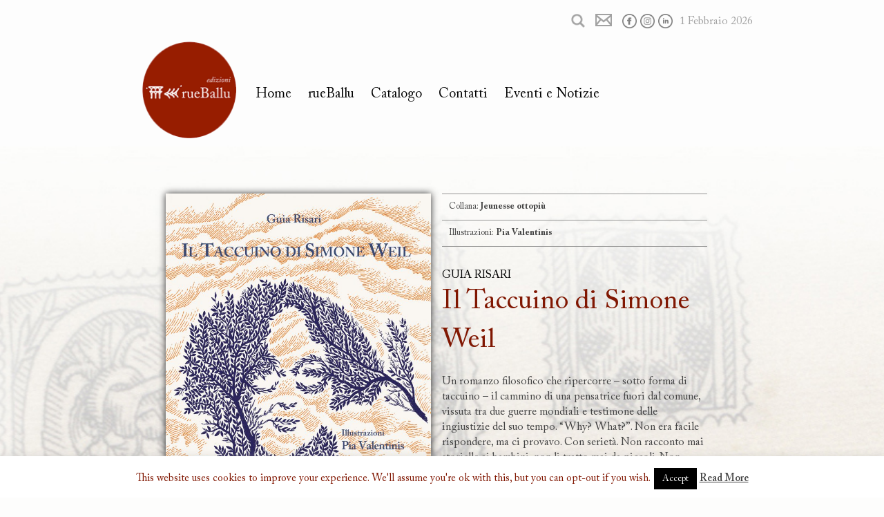

--- FILE ---
content_type: text/css
request_url: https://www.rueballu.it/wp-content/themes/VBTheme/fonts/stylesheet.css?ver=1.0
body_size: 2217
content:
/* This stylesheet generated by Transfonter (https://transfonter.org) on June 16, 2017 1:28 PM */

@font-face {
	font-family: 'Adobe Caslon Pro';
	src: url('ACaslonPro-Semibold.eot');
	src: local('Adobe Caslon Pro Semibold'), local('ACaslonPro-Semibold'),
		url('ACaslonPro-Semibold.eot?#iefix') format('embedded-opentype'),
		url('ACaslonPro-Semibold.woff') format('woff'),
		url('ACaslonPro-Semibold.ttf') format('truetype');
	font-weight: 600;
	font-style: normal;
}

@font-face {
	font-family: 'Adobe Caslon Pro';
	src: url('ACaslonPro-SemiboldItalic.eot');
	src: local('Adobe Caslon Pro Semibold Italic'), local('ACaslonPro-SemiboldItalic'),
		url('ACaslonPro-SemiboldItalic.eot?#iefix') format('embedded-opentype'),
		url('ACaslonPro-SemiboldItalic.woff') format('woff'),
		url('ACaslonPro-SemiboldItalic.ttf') format('truetype');
	font-weight: 600;
	font-style: italic;
}

@font-face {
	font-family: 'Adobe Caslon Pro';
	src: url('ACaslonPro-BoldItalic.eot');
	src: local('Adobe Caslon Pro Bold Italic'), local('ACaslonPro-BoldItalic'),
		url('ACaslonPro-BoldItalic.eot?#iefix') format('embedded-opentype'),
		url('ACaslonPro-BoldItalic.woff') format('woff'),
		url('ACaslonPro-BoldItalic.ttf') format('truetype');
	font-weight: bold;
	font-style: italic;
}

@font-face {
	font-family: 'Adobe Caslon Pro';
	src: url('ACaslonPro-Italic.eot');
	src: local('Adobe Caslon Pro Italic'), local('ACaslonPro-Italic'),
		url('ACaslonPro-Italic.eot?#iefix') format('embedded-opentype'),
		url('ACaslonPro-Italic.woff') format('woff'),
		url('ACaslonPro-Italic.ttf') format('truetype');
	font-weight: normal;
	font-style: italic;
}

@font-face {
	font-family: 'Adobe Caslon Pro';
	src: url('ACaslonPro-Regular.eot');
	src: local('Adobe Caslon Pro Regular'), local('ACaslonPro-Regular'),
		url('ACaslonPro-Regular.eot?#iefix') format('embedded-opentype'),
		url('ACaslonPro-Regular.woff') format('woff'),
		url('ACaslonPro-Regular.ttf') format('truetype');
	font-weight: normal;
	font-style: normal;
}

@font-face {
	font-family: 'Adobe Caslon Pro';
	src: url('ACaslonPro-Bold.eot');
	src: local('Adobe Caslon Pro Bold'), local('ACaslonPro-Bold'),
		url('ACaslonPro-Bold.eot?#iefix') format('embedded-opentype'),
		url('ACaslonPro-Bold.woff') format('woff'),
		url('ACaslonPro-Bold.ttf') format('truetype');
	font-weight: bold;
	font-style: normal;
}


--- FILE ---
content_type: text/css
request_url: https://www.rueballu.it/wp-content/themes/VBTheme/style.css?ver=1.0
body_size: 4203
content:
/*
	Theme Name: VB Theme
	Theme URI: http://www.vincenzobologna.com
	Description: Wordpress Theme | Vincenzo Bologna
	Version: 1.0
	Author: Vincenzo Bologna
	Author URI: http://www.vincenzobologna.com/
	Text Domain: VBT
*/

/*------------------------------------*\
    MAIN
\*------------------------------------*/

/* global box-sizing */
*,
*:after,
*:before {
	-moz-box-sizing:border-box;
	box-sizing:border-box;
	-webkit-font-smoothing:antialiased;
	font-smoothing:antialiased;
	text-rendering:optimizeLegibility;
}
/* html element 62.5% font-size for REM use */
html {
	font-size:62.5%;
}
body {
	/*font-family: 'Asar', serif;*/
	font:300 16px/1.4 'Adobe Caslon Pro', Helvetica, Arial, sans-serif;
	background-color: #fdfdfc;
	background-position: center bottom;
	background-repeat: no-repeat;
	background-size: cover;
	color: #444;
}
h1, h2, h3, h4, h5, .logo {
	font-family: 'Adobe Caslon Pro';	
	color: #801702;
}
/* clear */
.clear:before,
.clear:after {
    content:' ';
    display:table;
}

.clear:after {
    clear:both;
}
.clear {
    *zoom:1;
}
img {
	max-width:100%;
	vertical-align:bottom;
}
a {
	color:#444;
	text-decoration:none;
}
a:hover {
	color:#444;
}
a:focus {
	outline:0;
}
a:hover,
a:active {
	outline:0;
}
input:focus {
	outline:0;
	border:1px solid #04A4CC;
}

/* colore di accento: amaranto #801702 */



.panel-grid-cell {
	padding-right: 0px !important;
}
.panel-grid {
	margin-right: 0px !important;
}
h3.widget-title {
	font-size: 2em;
}
.widget_siteorigin-panels-postloop {
	display: flex;
	flex-flow: row;
}
.widget_siteorigin-panels-postloop article.corso {
	position: relative;
	width: 150px;
	height: auto;
	margin: 20px;
}
.widget_siteorigin-panels-postloop article.corso .date,
.widget_siteorigin-panels-postloop article.corso .author,
.widget_siteorigin-panels-postloop article.corso .comments,
.widget_siteorigin-panels-postloop article.corso p,
.widget_siteorigin-panels-postloop article.corso .post-edit-link {
	display: none;
}

/*------------------------------------*\
    STRUCTURE
\*------------------------------------*/

/* wrapper */
.wrapper {
	max-width:100%;
	width:100%;
	margin:0 auto;
	position:relative;
}
.in-wrap {
	position: relative;
	margin: 0 auto;
	width: 900px;
}
/* header */
.header {
	position: relative;
	height: auto;
	background-size: cover;
	width: 100%;
	background-position: center center;
	/*background-color: #fff;*/
}
/*#header-container {
	position: fixed;
	width: 100%;
	transition: .3s linear;
}*/
.scrolled #header-container {
	/*background: rgba(30,30,30,.2);*/
}

.social {
	position: absolute;
	top: 10px;
	right: 10px;
}
.social img.icon {
	position: relative;
	float: left;
	width: 30px;
	filter: invert(50%);
}
/* logo */
.logo {
	position: relative;
	float: left;
	width: auto;
	transition: .3s linear;
	/*height: 150px;*/
	margin: 10px;
	z-index: 2;
}
.logo img {
	transition: .3s linear;
	position: relative;
	margin: 0 auto;
	display: block;
}
/*.scrolled .logo img {
	transform: scale(.7);
}*/
.subtitle {
	position: relative;
	margin: 0 auto;
	text-align: center;
	color: #fff;
	font-size: 15px;
}
.scrolled .subtitle {
	/*display: none;*/
}
#frase {
	background: rgba(60,60,60,.3);
	position: absolute;
	bottom: 0px;
	width: 100vw;
	height: 100px;
	text-align: center;
}
.citazione {
	font-family: 'Tangerine';
	color: #fff;
	padding: 20px 100px;
	font-size: 2em;
	line-height: 1em;
}
.scrolled .frase {
	display: none;
}




/* ---------------- MENU ---------------- */

/* nav */
.nav {
	
}
/*.scrolled .nav {
	display: none;
}*/
.nav ul {
	/*border-top: 1px solid rgb(60,60,60);*/
	/*padding: 10px 0px 10px 0px;*/
	/*border-bottom: 1px solid rgb(60,60,60);*/
	list-style-type: none;
	text-align: left;
	padding: 70px 0px;
}
.nav ul li {
	display: inline-block;
	padding: 10px 10px;
	font-size: 20px;
	/*text-transform: uppercase;*/
}
.nav ul li a {
	/*color: #fff;*/
}
.nav ul li.current-menu-item a,
.nav ul li a:hover {
	border-bottom: 7px solid #801702;
	padding-bottom: 3px;
}
.collapser, .menu-responsive {
	display: none;
}



/* flex view */

.flex {
	display: flex;
}
.flex article {
	flex-basis: 100%; /* 70%*/
}

/* sidebar */
.sidebar {
	flex-basis: 30%;
	margin-top: 30px;
	padding-left: 20px;
}
/* footer */
.footer {
	
}
.footer .in-wrap {
	margin-top: 20px;
	border-top: 1px solid rgba(60,60,60,.3);

	display: flex;
	flex-wrap: nowrap;
}
.footer .destra {
	flex-basis: 50%;
	text-align: right;
	padding-top: 20px;
	padding-bottom: 20px;
}
.footer .sinistra {
	flex-basis: 50%;	
	padding-top: 20px;
	padding-bottom: 20px;
}


/* TOOLS BAR */

.tools {
	position: relative;
	margin: 20px 0px 0px 0px;
	display: flex;
	justify-content: flex-end;
}
.tools .date,
.tools .email,
.tools .search,
.tools .social  {
	position: relative;
	color: #a2a2a2;
	margin-left: 10px;
}
.tools .social {
	filter: invert(50%);
	top: auto;
	right: auto;
}
.tools .social img.icon {
	width: 21px;
	margin-left: 5px;
}
.tools .email img {
	vertical-align: top;
}
.tools .search {
	min-width: 60px;
}
.tools  .search input[type=search] {
    width: 50px;
    -webkit-transition: width 0.4s ease-in-out;
    transition: width 0.4s ease-in-out;
}
.tools .search input[type=search]:focus {
    width: 140px;
    background: transparent;
    border: 1px solid #fafafa;
}
.tools .search button {
	background: transparent;
	border: none;
	outline: none;
}

input[type="text"] {
  height: 25px;
  color: #a2a2a2;
  display: inline-block;
  font-weight: 100;
  border: none;
  outline: none;
  padding: 3px;
  padding-right: 50px;
  width: 0px;
  position: absolute;
  top: 0;
  right: 0;
  background: none;
  z-index: 3;
  transition: width .4s cubic-bezier(0.000, 0.795, 0.000, 1.000);
  cursor: pointer;
}

input[type="text"]:focus:hover {
  border-bottom: 1px solid #BBB;
}

input[type="text"]:focus {
  width: 180px;
  z-index: 1;
  border-bottom: 1px solid #BBB;
  cursor: text;
}
input[type="submit"] {
  height: 20px;
  width: 30px;
  display: inline-block;
  float: right;
  background: url(img/search.png) center center no-repeat;
  background-size: 20px 20px;
  text-indent: -10000px;
  border: none;
  position: absolute;
  top: 0;
  right: 0;
  z-index: 2;
  /*opacity: 0.4;*/
  cursor: pointer;
  transition: opacity .4s ease;
}

input[type="submit"]:hover {
  /*opacity: 0.8;*/
  z-index: 3;
}



/*------------------------------------*\
    PAGES
\*------------------------------------*/

/* --- HOME --- */

.box-page {
	position: relative;
	margin: 5px auto;
    /*padding: 10px 10px 0 10px;*/
	clear: both;
	box-sizing: border-box;
}
.box {
	padding: 0px;
	float:left;
	margin: 20px;
	box-shadow: 0px 0px 4px #cdcdcd;
	background-size: cover;
	overflow: hidden;
}
.grid-sizer {
 	width: 250px;
 	height: 0px;
}
.box {
	width: 250px; /*47.5%;*/
	height: 250px;
	background-color: rgba(240,240,240,.7);
}
.box.empty {
	height: 0px;
}
.box.sizer {
	margin: 0px;
}
.box--width2 {
	/*padding: 20px 15px;*/
	width: 97%;
	padding: 0px;
	margin: 0px;
	height: 0px;
	text-transform: uppercase;
	/*background: #fafafa;*/
	background: transparent;
	box-shadow: none;
}
.box .content {
	padding: 20px;
	text-transform: uppercase;
	color: #fff;
}
.corsi .box {
	width: 97%;
	height: auto;
	background-color: transparent;
	color: rgb(0,0,0);
	text-transform: none;
	padding: 0px;
}
.corsi .box .thumb {
	position: relative;
	float: left;
	height: 180px;
	width: 250px;
	margin-right: 15px;
	background-size: cover;
	background-repeat: no-repeat;
	background-position: center;
}
.corsi .box h2 {
	color: rgb(0,0,0);
}
.corsi .box .content {
	position: relative;
	color: rgb(0,0,0);
}



#welcome-message,
#appuntamento-gratuito {
	font-size: 1.3em;
}


.sow-contact-form em {
	font-style: normal;
}
.sow-form-field .sow-text-field {
	position: relative;
}
.sow-submit:disabled {
	display: none !important;
}

/*------------------------------------*\
    IMAGES
\*------------------------------------*/



/*------------------------------------*\
	TYPOGRAPHY
\*------------------------------------*/

/*@font-face {
	font-family:'Font-Name';
	src:url('fonts/font-name.eot');
	src:url('fonts/font-name.eot?#iefix') format('embedded-opentype'),
		url('fonts/font-name.woff') format('woff'),
		url('fonts/font-name.ttf') format('truetype'),
		url('fonts/font-name.svg#font-name') format('svg');
    font-weight:normal;
    font-style:normal;
}*/


.two-columns {
	column-count: 2;
	column-gap: 50px;
}


/*------------------------------------*\
    SHOP TOOLS
\*------------------------------------*/

.shop_tools {
	position: relative;
	background-color: #fff;
	padding: 15px;
	display: flex;
	justify-content: space-between;
	margin-top: 5px;
	margin-bottom: 20px;
}
.shop_tools .label {
	position: relative;
	text-transform: uppercase;
}
.shop_tools .label img {
	height: 25px;
}
.shop_tools .links {
	position: relative;
	display: flex;
}
.shop_tools .link {
	padding: 0px 5px 0px 0px;
	margin-left: 5px;
	border-right: 0px solid rgba(180,180,180,.4);
	border-radius: 40px;
	background-color: #801702;
	height: 25px;
	width: 25px;
	position: relative;
	background-position: center center;
	background-size: 18px;
	background-repeat: no-repeat;
}
.shop_tools .link img {
	position: relative;
	display: block;
	margin: 0 auto;
}
.shop_tools .link:last-child {
	border-right: none;
}





/*------------------------------------*\
    SEARCH RESULTS
\*------------------------------------*/
article .box {
	background: #fff;
	position: relative;
	width: 100%;
	height: auto;
	/*width: 220px;
	height: 200px;*/
	border: 10px solid #f2f2f2;
	box-shadow: none;
	padding: 10px;
	box-sizing: border-box;
	color: #000;
	margin: 15px;
	
	line-height: 1em;
}
article .box .date {
	margin-bottom: 20px;
	/*font-style: italic;*/
	text-transform: none;
}
article .box h2{
	font-weight: bold;
	margin-bottom: 10px;
	text-transform: uppercase;
}




/*------------------------------------*\
    SINGLE - PUBBLICAZIONE
\*------------------------------------*/

.single-pubblicazione .flex article {
	display: flex;
	justify-content: space-between;
	padding: 50px;
}
.flex article .left-column,
.flex article .right-column {
	flex-basis: 48%;
}
.flex article .left-column .cover {
	box-shadow: 0px 0px 10px rgba(0,0,0,.8);
	margin: 0px 0px 10px 0px;
	position: relative;
	margin-bottom: 30px;
}
.flex article .left-column .author,
.flex article .left-column .illustrator {
	position: relative;
	border: 5px solid #fff;
	background-color: #f0f0ef;
	padding: 30px;
	margin-bottom: 10px;
}
.flex article .left-column .author h4,
.flex article .left-column .illustrator h4 {
	text-transform: uppercase;
	font-size: 0.7em;
}
.flex article .left-column .author h3,
.flex article .left-column .illustrator h3 {
	/*font-style: italic;*/
	font-size: 1.5em;
	/*margin-bottom: 20px;*/
}
.flex article .right-column .meta {
	border-top: 1px solid #959594;
	padding: 10px 10px;
	font-size: 0.8em;
	display: flex;
	justify-content: space-between;
}
.flex article .right-column .meta-2 {
	border-bottom: 1px solid #959594;
}
.flex article .right-column .meta em {
	font-weight: bold;
	text-decoration: none;
	font-style: normal;
}
.flex article .right-column .content {
	padding-top: 30px;
}
.flex article .right-column .author {
	font-size: 1.0em;
	font-weight: normal;
	text-transform: uppercase;
	color: #000;
}
.flex article .right-column .title {
	font-size: 2.5em;
	/*font-style: italic;*/
	margin-bottom: 20px;
	font-weight: normal;
	color: #801702;
}


/*------------------------------------*\
    MISC
\*------------------------------------*/

::selection {
	/*background:#801702;*/
	color:#801702;
	text-shadow:none;
}
::-webkit-selection {
	/*background:#801702;*/
	color:#801702;
	text-shadow:none;
}
::-moz-selection {
	/*background:#801702;*/
	color:#801702;
	text-shadow:none;
}

/*------------------------------------*\
    WORDPRESS CORE
\*------------------------------------*/

.alignnone {
	margin:5px 20px 20px 0;
}
.aligncenter,
div.aligncenter {
	display:block;
	margin:5px auto 5px auto;
}
.alignright {
	float:right;
	margin:5px 0 20px 20px;
}
.alignleft {
	float:left;
	margin:5px 20px 20px 0;
}
a img.alignright {
	float:right;
	margin:5px 0 20px 20px;
}
a img.alignnone {
	margin:5px 20px 20px 0;
}
a img.alignleft {
	float:left;
	margin:5px 20px 20px 0;
}
a img.aligncenter {
	display:block;
	margin-left:auto;
	margin-right:auto;
}
.wp-caption {
	background:#FFF;
	border:1px solid #F0F0F0;
	max-width:96%;
	padding:5px 3px 10px;
	text-align:center;
}
.wp-caption.alignnone {
	margin:5px 20px 20px 0;
}
.wp-caption.alignleft {
	margin:5px 20px 20px 0;
}
.wp-caption.alignright {
	margin:5px 0 20px 20px;
}
.wp-caption img {
	border:0 none;
	height:auto;
	margin:0;
	max-width:98.5%;
	padding:0;
	width:auto;
}
.wp-caption .wp-caption-text,
.gallery-caption {
	font-size:11px;
	line-height:17px;
	margin:0;
	padding:0 4px 5px;
}
.sticky {

}
.bypostauthor {

}





/*------------------------------------*\
    RESPONSIVE
\*------------------------------------*/

@media only screen and (min-width:320px) {
	.in-wrap {
		width: 100vw;
	}
}
@media only screen and (min-width:480px) {

}
@media only screen and (min-width:768px) {

}
@media only screen and (min-width:1024px) {
	.in-wrap {
		width: 900px;
	}
	
}
@media only screen and (min-width:1140px) {

}
@media only screen and (min-width:1280px) {
	
}
@media only screen and (-webkit-min-device-pixel-ratio:1.5),
	   only screen and (min-resolution:144dpi) {

}
@media only screen and (max-width: 1024px) {
	.nav, .social {
		display: none;
	}
	.logo img {
		transform: scale(.7);
	}
	.header-overlay, .header {
		/*height: 300px;*/
	}
	.menu-responsive .social {
		display: block;
		position: relative;
		top: auto;
		right: auto;
		padding-left: 20px;
	}
	.collapser {
		display: block;
		width: 30px;
		height: 30px;
		background: url(img/collapser.png) no-repeat center center;
		background-size: 25px 25px;
		position: absolute;
		top: 70px;
		right: 20px;
		cursor: pointer;
	}
	.menu-responsive {
		position: fixed;
		top: 150px;
		left: 0px;
		width: 100%;
		height: auto;
		background: rgba(255,255,255,.9);
		z-index: 1000;
	}
	.menu-responsive ul {
		list-style-type: none;
		padding-left: 20px;
	}
	.menu-responsive ul li {
		padding-bottom: 10px;
		text-align: center;
	}
	.menu-responsive a {
		color: #000;
	}
	.citazione {
		padding: 10px 10px;
		font-size: 1.4em;
	}

	.box {
		margin-left: 5vw;
		margin-right: 5vw;
	}
	.corsi .box  {
		width: 90vw;
	}
	.corsi .box .thumb {
		width: 100%;
		height: 150px;
		margin-bottom: 20px;
	}

	.flex article {
		flex-basis: 100vw;
		/*margin: 5vw;*/
	}
	.home .flex article {
		flex-basis: auto;
		margin: 0;
	}
	.home .panel-grid {
		/*margin-left: -15px !important;
		margin-right: -15px !important;*/
	}
	/*.home .left-box {
		padding-left: 40px;
	}
	.home .right-box {
		width: 30%;
		margin-right: 10%;
	}*/
	.home .sow-features-list {
		margin: 0px;
	}
	.home .panel-grid-cell .widget-title {
		padding-left: 40px;
	}
	.home .so-widget-sow-features-default-a95a2f4ac5fe .sow-features-list .sow-features-feature .textwidget > h5 {
		font-size: 1.0em;
	}
	.home .banner-corsi h2 {
		padding-left: 40px;
	}
	.su-button {
		margin: 5px 5px 5px 0px;
	}

	.footer .sinistra {
		padding-left: 20px;
	}
	.footer .destra {
		padding-right: 20px;
	}

	#welcome-message {
		width: 90vw;
		padding-left: 5vw;
		padding-right: 5vw;
	}
	.tools {
		margin-right: 20px;
	}
	.two-columns {
		column-count: 1;
		column-gap: 0px;
	}


	.single-pubblicazione .flex article {
		display: block;
	}
	.single-pubblicazione .flex article .left-column,
	.single-pubblicazione .flex article .right-column {
		flex-basis: 98%;
		margin: 2%;
	}
}



/*------------------------------------*\
    PRINT
\*------------------------------------*/

@media print {
	* {
		background:transparent !important;
		color:#000 !important;
		box-shadow:none !important;
		text-shadow:none !important;
	}
	a,
	a:visited {
		text-decoration:underline;
	}
	a[href]:after {
		content:" (" attr(href) ")";
	}
	abbr[title]:after {
		content:" (" attr(title) ")";
	}
	.ir a:after,
	a[href^="javascript:"]:after,
	a[href^="#"]:after {
		content:"";
	}
	pre,blockquote {
		border:1px solid #999;
		page-break-inside:avoid;
	}
	thead {
		display:table-header-group;
	}
	tr,img {
		page-break-inside:avoid;
	}
	img {
		max-width:100% !important;
	}
	@page {
		margin:0.5cm;
	}
	p,
	h2,
	h3 {
		orphans:3;
		widows:3;
	}
	h2,
	h3 {
		page-break-after:avoid;
	}
}
.subtitle {
    display: hiden;
    display: none;
}

--- FILE ---
content_type: text/css
request_url: https://www.rueballu.it/wp-content/themes/VBTheme/css/dropdown.style.css?ver=1.0
body_size: 1919
content:

/* GLOBALS */

*,
*:after,
*:before {
    -webkit-box-sizing: border-box;
    -moz-box-sizing: border-box;
    box-sizing: border-box;
    padding: 0;
    margin: 0;
}

::selection {
    background: transparent; 
}

::-moz-selection {
    background: transparent; 
}

.wrapper-demo {
    margin: 60px 0 0 0;
    *zoom: 1;
    font-weight: 400;
}

.wrapper-demo:after {
    clear: both;
    content: "";
    display: table;
}

/* DEMO 1 */

.wrapper-dropdown-1 {
    /* Size and position */
    position: relative; /* Enable absolute positionning for children and pseudo elements */
    width: 200px;
    padding: 10px;
    margin: 0 auto;

    /* Styles */
    background: #9bc7de;
    color: #fff;
    outline: none;
    cursor: pointer;

    /* Font settings */
    font-weight: bold;
}

.wrapper-dropdown-1:after {
    content: "";
    width: 0;
    height: 0;
    position: absolute;
    right: 16px;
    top: 50%;
    margin-top: -6px;
    border-width: 6px 0 6px 6px;
    border-style: solid;
    border-color: transparent #fff;    
}

.wrapper-dropdown-1 .dropdown {
    /* Size & position */
    position: absolute;
    top: 100%;
    left: 0;
    right: 0;

    /* Styles */
    background: #fff;
    list-style: none;
    font-weight: normal; /* Cancels previous font-weight: bold; */

    /* Hiding */
    opacity: 0;
    pointer-events: none;
}

.wrapper-dropdown-1 .dropdown li a {
    display: block;
    text-decoration: none;
    color: #9e9e9e;
    padding: 10px 20px;
}

/* Hover state */
.wrapper-dropdown-1 .dropdown li:hover a {
    background: #f3f8f8;
}

/* Active state */
.wrapper-dropdown-1.active .dropdown {
    opacity: 1;
    pointer-events: auto;
}

.wrapper-dropdown-1.active:after {
    border-color: #9bc7de transparent;
    border-width: 6px 6px 0 6px ;
    margin-top: -3px;
}

.wrapper-dropdown-1.active {
  background: #9bc7de;
  background: -moz-linear-gradient(left,  #9bc7de 0%, #9bc7de 78%, #ffffff 78%, #ffffff 100%);
  background: -webkit-gradient(linear, left top, right top, color-stop(0%,#9bc7de), color-stop(78%,#9bc7de), color-stop(78%,#ffffff), color-stop(100%,#ffffff));
  background: -webkit-linear-gradient(left,  #9bc7de 0%,#9bc7de 78%,#ffffff 78%,#ffffff 100%);
  background: -o-linear-gradient(left,  #9bc7de 0%,#9bc7de 78%,#ffffff 78%,#ffffff 100%);
  background: -ms-linear-gradient(left,  #9bc7de 0%,#9bc7de 78%,#ffffff 78%,#ffffff 100%);
  background: linear-gradient(to right,  #9bc7de 0%,#9bc7de 78%,#ffffff 78%,#ffffff 100%);
  filter: progid:DXImageTransform.Microsoft.gradient( startColorstr='#9bc7de', endColorstr='#ffffff',GradientType=1 );
}

/* No CSS3 support */

.no-opacity       .wrapper-dropdown-1 .dropdown,
.no-pointerevents .wrapper-dropdown-1 .dropdown {
    display: none;
    opacity: 1; /* If opacity support but no pointer-events support */
    pointer-events: auto; /* If pointer-events support but no pointer-events support */
}

.no-opacity       .wrapper-dropdown-1.active .dropdown,
.no-pointerevents .wrapper-dropdown-1.active .dropdown {
    display: block;
}

/* DEMO 2 */

.wrapper-dropdown-2 {
    /* Size and position */
    position: relative; /* Enable absolute positionning for children and pseudo elements */
    width: 200px;
    margin: 0 auto;
    padding: 10px 15px;

    /* Styles */
    background: #fff;
    border-left: 5px solid grey;
    cursor: pointer;
    outline: none;
}

.wrapper-dropdown-2:after {
    content: "";
    width: 0;
    height: 0;
    position: absolute;
    right: 16px;
    top: 50%;
    margin-top: -3px;
    border-width: 6px 6px 0 6px;
    border-style: solid;
    border-color: grey transparent;
}

.wrapper-dropdown-2 .dropdown {
  /* Size & position */
    position: absolute;
    top: 100%;
    left: -5px;
    right: 0px;

    /* Styles */
    background: white;
    -webkit-transition: all 0.3s ease-out;
    -moz-transition: all 0.3s ease-out;
    -ms-transition: all 0.3s ease-out;
    -o-transition: all 0.3s ease-out;
    transition: all 0.3s ease-out;
    list-style: none;

    /* Hiding */
    opacity: 0;
    pointer-events: none;
}

.wrapper-dropdown-2 .dropdown li a {
    display: block;
    text-decoration: none;
    color: #333;
    border-left: 5px solid;
    padding: 10px;
    -webkit-transition: all 0.3s ease-out;
    -moz-transition: all 0.3s ease-out;
    -ms-transition: all 0.3s ease-out;
    -o-transition: all 0.3s ease-out;
    transition: all 0.3s ease-out;
}

.wrapper-dropdown-2 .dropdown li:nth-child(1) a { 
    border-left-color: #00ACED;
}

.wrapper-dropdown-2 .dropdown li:nth-child(2) a {
    border-left-color: #4183C4;
}

.wrapper-dropdown-2 .dropdown li:nth-child(3) a {
    border-left-color: #3B5998;
}

.wrapper-dropdown-2 .dropdown li i {
    margin-right: 5px;
    color: inherit;
    vertical-align: middle;
}

/* Hover state */

.wrapper-dropdown-2 .dropdown li:hover a {
    color: grey;
}

/* Active state */

.wrapper-dropdown-2.active:after {
    border-width: 0 6px 6px 6px;
}

.wrapper-dropdown-2.active .dropdown {
    opacity: 1;
    pointer-events: auto;
}

/* No CSS3 support */

.no-opacity       .wrapper-dropdown-2 .dropdown,
.no-pointerevents .wrapper-dropdown-2 .dropdown {
    display: none;
    opacity: 1; /* If opacity support but no pointer-events support */
    pointer-events: auto; /* If pointer-events support but no pointer-events support */
}

.no-opacity       .wrapper-dropdown-2.active .dropdown,
.no-pointerevents .wrapper-dropdown-2.active .dropdown {
    display: block;
}

/* DEMO 3 */

.wrapper-dropdown-3 {
    /* Size and position */
    position: relative;
    width: 200px;
    margin: 0 auto;
    padding: 10px;

    /* Styles */
    background: #fff;
    border-radius: 7px;
    border: 1px solid rgba(0,0,0,0.15);
    box-shadow: 0 1px 1px rgba(50,50,50,0.1);
    cursor: pointer;
    outline: none;

    /* Font settings */
    font-weight: bold;
    color: #8AA8BD;
}

.wrapper-dropdown-3:after {
    content: "";
    width: 0;
    height: 0;
    position: absolute;
    right: 15px;
    top: 50%;
    margin-top: -3px;
    border-width: 6px 6px 0 6px;
    border-style: solid;
    border-color: #8aa8bd transparent;
}

.wrapper-dropdown-3 .dropdown {
  /* Size & position */
    position: absolute;
    top: 140%;
    left: 0;
    right: 0;

    /* Styles */
    background: white;
    border-radius: inherit;
    border: 1px solid rgba(0,0,0,0.17);
    box-shadow: 0 0 5px rgba(0,0,0,0.1);
    font-weight: normal;
    -webkit-transition: all 0.5s ease-in;
    -moz-transition: all 0.5s ease-in;
    -ms-transition: all 0.5s ease-in;
    -o-transition: all 0.5s ease-in;
    transition: all 0.5s ease-in;
    list-style: none;

    /* Hiding */
    opacity: 0;
    pointer-events: none;
}

.wrapper-dropdown-3 .dropdown:after {
    content: "";
    width: 0;
    height: 0;
    position: absolute;
    bottom: 100%;
    right: 15px;
    border-width: 0 6px 6px 6px;
    border-style: solid;
    border-color: #fff transparent;    
}

.wrapper-dropdown-3 .dropdown:before {
    content: "";
    width: 0;
    height: 0;
    position: absolute;
    bottom: 100%;
    right: 13px;
    border-width: 0 8px 8px 8px;
    border-style: solid;
    border-color: rgba(0,0,0,0.1) transparent;    
}

.wrapper-dropdown-3 .dropdown li a {
    display: block;
    padding: 10px;
    text-decoration: none;
    color: #8aa8bd;
    border-bottom: 1px solid #e6e8ea;
    box-shadow: inset 0 1px 0 rgba(255,255,255,1);
    -webkit-transition: all 0.3s ease-out;
    -moz-transition: all 0.3s ease-out;
    -ms-transition: all 0.3s ease-out;
    -o-transition: all 0.3s ease-out;
    transition: all 0.3s ease-out;
}

.wrapper-dropdown-3 .dropdown li i {
    float: right;
    color: inherit;
}

.wrapper-dropdown-3 .dropdown li:first-of-type a {
    border-radius: 7px 7px 0 0;
}

.wrapper-dropdown-3 .dropdown li:last-of-type a {
    border: none;
    border-radius: 0 0 7px 7px;
}

/* Hover state */

.wrapper-dropdown-3 .dropdown li:hover a {
    background: #f3f8f8;
}

/* Active state */

.wrapper-dropdown-3.active .dropdown {
    opacity: 1;
    pointer-events: auto;
}

/* No CSS3 support */

.no-opacity       .wrapper-dropdown-3 .dropdown,
.no-pointerevents .wrapper-dropdown-3 .dropdown {
    display: none;
    opacity: 1; /* If opacity support but no pointer-events support */
    pointer-events: auto; /* If pointer-events support but no pointer-events support */
}

.no-opacity       .wrapper-dropdown-3.active .dropdown,
.no-pointerevents .wrapper-dropdown-3.active .dropdown {
    display: block;
}


/* DEMO 4 */

.wrapper-dropdown-4 {
    /* Size and position */
    position: relative;
    width: 270px;
    margin: 0 auto;
    padding: 10px 10px 10px 30px;

    /* Styles */
    background: #fff;
    border: 1px solid silver;
    cursor: pointer;
    outline: none;
}

.wrapper-dropdown-4:after {
    content: "";
    width: 0;
    height: 0;
    position: absolute;
    right: 10px;
    top: 50%;
    margin-top: -3px;
    border-width: 6px 6px 0 6px;
    border-style: solid;
    border-color: #ffaa9f transparent;
}

.wrapper-dropdown-4 .dropdown {
    /* Size & position */
    position: absolute;
    top: 100%;
    margin-top: 1px;
    left: -1px;
    right: -1px;

    /* Styles */
    background: white;
    border: inherit;
    border-top: none;
    list-style: none;
    -webkit-transition: all 0.3s ease-out;
    -moz-transition: all 0.3s ease-out;
    -ms-transition: all 0.3s ease-out;
    -o-transition: all 0.3s ease-out;
    transition: all 0.3s ease-out;
  
    /* Hiding */
    opacity: 0;
    pointer-events: none;
}

/* Red lines: the pseudo-elements way */
.wrapper-dropdown-4 .dropdown:before,
.wrapper-dropdown-4:before {
    content: "";
    width: 4px;
    height: 100%;
    position: absolute;
    top: 0;
    left: 15px;
    border: 1px solid #ffaa9f;
    border-top: none;
    border-bottom: none;
    z-index: 2;
}

/* Red lines: the gradients way */

/*
.wrapper-dropdown-4 .dropdown,
.wrapper-dropdown-4 {
  background: linear-gradient(left, white 5%, #ffaa9f 5%, #ffaa9f 5.3%, white 5.3%, white 6.5%, #ffaa9f 6.5%, #ffaa9f 6.8%, white 6.8%);
}

.wrapper-dropdown-4 .dropdown li:hover label {
  background: linear-gradient(left, #f0F0F0 5%, #ffaa9f 5%, #ffaa9f 5.3%, #f0F0F0 5.3%, #f0F0F0 6.5%, #ffaa9f 6.5%, #ffaa9f 6.8%, #f0F0F0 6.8%);
}
*/

.wrapper-dropdown-4 .dropdown li {
    position: relative; /* Enable absolute positioning for checkboxes */
}

.wrapper-dropdown-4 .dropdown li label {
    display: block;
    padding: 10px 10px 10px 30px; /* Same padding as the button */
    border-bottom: 1px dotted #1ccfcf;
    -webkit-transition: all 0.3s ease-out;
    -moz-transition: all 0.3s ease-out;
    -ms-transition: all 0.3s ease-out;
    -o-transition: all 0.3s ease-out;
    transition: all 0.3s ease-out;
}

.wrapper-dropdown-4 .dropdown li:last-of-type label {
    border: none;
}

.wrapper-dropdown-4 .dropdown li input /* Checkboxes */ {
    position: absolute;
    display: block;
    right: 10px;
    top: 50%;
    margin-top: -8px;
}

/* Hover state */

.wrapper-dropdown-4 .dropdown li:hover label {
    background: #f0f0f0;
}

/* Checked state */

.wrapper-dropdown-4 .dropdown li input:checked ~ label {
    color: grey;
    text-decoration: line-through;
}

/* Active state */

.wrapper-dropdown-4.active:after {
    border-width: 0 6px 6px 6px;
}

.wrapper-dropdown-4.active .dropdown {
    opacity: 1;
    pointer-events: auto;
}

/* No CSS3 support */

.no-opacity       wrapper-dropdown-4 .dropdown,
.no-pointerevents .wrapper-dropdown-4 .dropdown {
    display: none;
    opacity: 1; /* If opacity support but no pointer-events support */
    pointer-events: auto; /* If pointer-events support but no pointer-events support */
}

.no-opacity       .wrapper-dropdown-4.active .dropdown,
.no-pointerevents .wrapper-dropdown-4.active .dropdown {
    display: block;
}

/* DEMO 5 */

.wrapper-dropdown-5 {
    /* Size & position */
    position: relative;
    width: 200px;
    margin: 0 auto;
    padding: 12px 15px;

    /* Styles */
    background: #fff;
    border-radius: 5px;
    box-shadow: 0 1px 0 rgba(0,0,0,0.2);
    cursor: pointer;
    outline: none;
    -webkit-transition: all 0.3s ease-out;
    -moz-transition: all 0.3s ease-out;
    -ms-transition: all 0.3s ease-out;
    -o-transition: all 0.3s ease-out;
    transition: all 0.3s ease-out;
}

.wrapper-dropdown-5:after { /* Little arrow */
    content: "";
    width: 0;
    height: 0;
    position: absolute;
    top: 50%;
    right: 15px;
    margin-top: -3px;
    border-width: 6px 6px 0 6px;
    border-style: solid;
    border-color: #4cbeff transparent;
}

.wrapper-dropdown-5 .dropdown {
    /* Size & position */
    position: absolute;
    top: 100%;
    left: 0;
    right: 0;

    /* Styles */
    background: #fff;
    border-radius: 0 0 5px 5px;
    border: 1px solid rgba(0,0,0,0.2);
    border-top: none;
    border-bottom: none;
    list-style: none;
    -webkit-transition: all 0.3s ease-out;
    -moz-transition: all 0.3s ease-out;
    -ms-transition: all 0.3s ease-out;
    -o-transition: all 0.3s ease-out;
    transition: all 0.3s ease-out;

    /* Hiding */
    max-height: 0;
    overflow: hidden;
}

.wrapper-dropdown-5 .dropdown li {
    padding: 0 10px ;
}

.wrapper-dropdown-5 .dropdown li a {
    display: block;
    text-decoration: none;
    color: #333;
    padding: 10px 0;
    transition: all 0.3s ease-out;
    border-bottom: 1px solid #e6e8ea;
}

.wrapper-dropdown-5 .dropdown li:last-of-type a {
    border: none;
}

.wrapper-dropdown-5 .dropdown li i {
    margin-right: 5px;
    color: inherit;
    vertical-align: middle;
}

/* Hover state */

.wrapper-dropdown-5 .dropdown li:hover a {
    color: #57a9d9;
}

/* Active state */

.wrapper-dropdown-5.active {
    border-radius: 5px 5px 0 0;
    background: #4cbeff;
    box-shadow: none;
    border-bottom: none;
    color: white;
}

.wrapper-dropdown-5.active:after {
    border-color: #82d1ff transparent;
}

.wrapper-dropdown-5.active .dropdown {
    border-bottom: 1px solid rgba(0,0,0,0.2);
    max-height: 400px;
}

/* No CSS3 support: none */


--- FILE ---
content_type: application/javascript
request_url: https://www.rueballu.it/wp-content/themes/VBTheme/js/lib/modernizr.dropdown.min.js?ver=1
body_size: 3748
content:
!function(a){if("object"==typeof exports&&"undefined"!=typeof module)module.exports=a();else if("function"==typeof define&&define.amd)define([],a);else{var b;b="undefined"!=typeof window?window:"undefined"!=typeof global?global:"undefined"!=typeof self?self:this,b.flexibility=a()}}(function(){return function a(b,c,d){function e(g,h){if(!c[g]){if(!b[g]){var i="function"==typeof require&&require;if(!h&&i)return i(g,!0);if(f)return f(g,!0);var j=new Error("Cannot find module '"+g+"'");throw j.code="MODULE_NOT_FOUND",j}var k=c[g]={exports:{}};b[g][0].call(k.exports,function(a){var c=b[g][1][a];return e(c?c:a)},k,k.exports,a,b,c,d)}return c[g].exports}for(var f="function"==typeof require&&require,g=0;g<d.length;g++)e(d[g]);return e}({1:[function(a,b,c){b.exports=function(a){var b,c,d,e=-1;if(a.lines.length>1&&"flex-start"===a.style.alignContent)for(b=0;d=a.lines[++e];)d.crossStart=b,b+=d.cross;else if(a.lines.length>1&&"flex-end"===a.style.alignContent)for(b=a.flexStyle.crossSpace;d=a.lines[++e];)d.crossStart=b,b+=d.cross;else if(a.lines.length>1&&"center"===a.style.alignContent)for(b=a.flexStyle.crossSpace/2;d=a.lines[++e];)d.crossStart=b,b+=d.cross;else if(a.lines.length>1&&"space-between"===a.style.alignContent)for(c=a.flexStyle.crossSpace/(a.lines.length-1),b=0;d=a.lines[++e];)d.crossStart=b,b+=d.cross+c;else if(a.lines.length>1&&"space-around"===a.style.alignContent)for(c=2*a.flexStyle.crossSpace/(2*a.lines.length),b=c/2;d=a.lines[++e];)d.crossStart=b,b+=d.cross+c;else for(c=a.flexStyle.crossSpace/a.lines.length,b=a.flexStyle.crossInnerBefore;d=a.lines[++e];)d.crossStart=b,d.cross+=c,b+=d.cross}},{}],2:[function(a,b,c){b.exports=function(a){for(var b,c=-1;line=a.lines[++c];)for(b=-1;child=line.children[++b];){var d=child.style.alignSelf;"auto"===d&&(d=a.style.alignItems),"flex-start"===d?child.flexStyle.crossStart=line.crossStart:"flex-end"===d?child.flexStyle.crossStart=line.crossStart+line.cross-child.flexStyle.crossOuter:"center"===d?child.flexStyle.crossStart=line.crossStart+(line.cross-child.flexStyle.crossOuter)/2:(child.flexStyle.crossStart=line.crossStart,child.flexStyle.crossOuter=line.cross,child.flexStyle.cross=child.flexStyle.crossOuter-child.flexStyle.crossBefore-child.flexStyle.crossAfter)}}},{}],3:[function(a,b,c){b.exports=function a(b,a){var c="row"===a||"row-reverse"===a,d=b.mainAxis;if(d){var e=c&&"inline"===d||!c&&"block"===d;e||(b.flexStyle={main:b.flexStyle.cross,cross:b.flexStyle.main,mainOffset:b.flexStyle.crossOffset,crossOffset:b.flexStyle.mainOffset,mainBefore:b.flexStyle.crossBefore,mainAfter:b.flexStyle.crossAfter,crossBefore:b.flexStyle.mainBefore,crossAfter:b.flexStyle.mainAfter,mainInnerBefore:b.flexStyle.crossInnerBefore,mainInnerAfter:b.flexStyle.crossInnerAfter,crossInnerBefore:b.flexStyle.mainInnerBefore,crossInnerAfter:b.flexStyle.mainInnerAfter,mainBorderBefore:b.flexStyle.crossBorderBefore,mainBorderAfter:b.flexStyle.crossBorderAfter,crossBorderBefore:b.flexStyle.mainBorderBefore,crossBorderAfter:b.flexStyle.mainBorderAfter})}else c?b.flexStyle={main:b.style.width,cross:b.style.height,mainOffset:b.style.offsetWidth,crossOffset:b.style.offsetHeight,mainBefore:b.style.marginLeft,mainAfter:b.style.marginRight,crossBefore:b.style.marginTop,crossAfter:b.style.marginBottom,mainInnerBefore:b.style.paddingLeft,mainInnerAfter:b.style.paddingRight,crossInnerBefore:b.style.paddingTop,crossInnerAfter:b.style.paddingBottom,mainBorderBefore:b.style.borderLeftWidth,mainBorderAfter:b.style.borderRightWidth,crossBorderBefore:b.style.borderTopWidth,crossBorderAfter:b.style.borderBottomWidth}:b.flexStyle={main:b.style.height,cross:b.style.width,mainOffset:b.style.offsetHeight,crossOffset:b.style.offsetWidth,mainBefore:b.style.marginTop,mainAfter:b.style.marginBottom,crossBefore:b.style.marginLeft,crossAfter:b.style.marginRight,mainInnerBefore:b.style.paddingTop,mainInnerAfter:b.style.paddingBottom,crossInnerBefore:b.style.paddingLeft,crossInnerAfter:b.style.paddingRight,mainBorderBefore:b.style.borderTopWidth,mainBorderAfter:b.style.borderBottomWidth,crossBorderBefore:b.style.borderLeftWidth,crossBorderAfter:b.style.borderRightWidth},"content-box"===b.style.boxSizing&&("number"==typeof b.flexStyle.main&&(b.flexStyle.main+=b.flexStyle.mainInnerBefore+b.flexStyle.mainInnerAfter+b.flexStyle.mainBorderBefore+b.flexStyle.mainBorderAfter),"number"==typeof b.flexStyle.cross&&(b.flexStyle.cross+=b.flexStyle.crossInnerBefore+b.flexStyle.crossInnerAfter+b.flexStyle.crossBorderBefore+b.flexStyle.crossBorderAfter));b.mainAxis=c?"inline":"block",b.crossAxis=c?"block":"inline","number"==typeof b.style.flexBasis&&(b.flexStyle.main=b.style.flexBasis+b.flexStyle.mainInnerBefore+b.flexStyle.mainInnerAfter+b.flexStyle.mainBorderBefore+b.flexStyle.mainBorderAfter),b.flexStyle.mainOuter=b.flexStyle.main,b.flexStyle.crossOuter=b.flexStyle.cross,"auto"===b.flexStyle.mainOuter&&(b.flexStyle.mainOuter=b.flexStyle.mainOffset),"auto"===b.flexStyle.crossOuter&&(b.flexStyle.crossOuter=b.flexStyle.crossOffset),"number"==typeof b.flexStyle.mainBefore&&(b.flexStyle.mainOuter+=b.flexStyle.mainBefore),"number"==typeof b.flexStyle.mainAfter&&(b.flexStyle.mainOuter+=b.flexStyle.mainAfter),"number"==typeof b.flexStyle.crossBefore&&(b.flexStyle.crossOuter+=b.flexStyle.crossBefore),"number"==typeof b.flexStyle.crossAfter&&(b.flexStyle.crossOuter+=b.flexStyle.crossAfter)}},{}],4:[function(a,b,c){var d=a("../reduce");b.exports=function(a){if(a.mainSpace>0){var b=d(a.children,function(a,b){return a+parseFloat(b.style.flexGrow)},0);b>0&&(a.main=d(a.children,function(c,d){return"auto"===d.flexStyle.main?d.flexStyle.main=d.flexStyle.mainOffset+parseFloat(d.style.flexGrow)/b*a.mainSpace:d.flexStyle.main+=parseFloat(d.style.flexGrow)/b*a.mainSpace,d.flexStyle.mainOuter=d.flexStyle.main+d.flexStyle.mainBefore+d.flexStyle.mainAfter,c+d.flexStyle.mainOuter},0),a.mainSpace=0)}}},{"../reduce":12}],5:[function(a,b,c){var d=a("../reduce");b.exports=function(a){if(a.mainSpace<0){var b=d(a.children,function(a,b){return a+parseFloat(b.style.flexShrink)},0);b>0&&(a.main=d(a.children,function(c,d){return d.flexStyle.main+=parseFloat(d.style.flexShrink)/b*a.mainSpace,d.flexStyle.mainOuter=d.flexStyle.main+d.flexStyle.mainBefore+d.flexStyle.mainAfter,c+d.flexStyle.mainOuter},0),a.mainSpace=0)}}},{"../reduce":12}],6:[function(a,b,c){var d=a("../reduce");b.exports=function(a){var b;a.lines=[b={main:0,cross:0,children:[]}];for(var c,e=-1;c=a.children[++e];)"nowrap"===a.style.flexWrap||0===b.children.length||"auto"===a.flexStyle.main||a.flexStyle.main-a.flexStyle.mainInnerBefore-a.flexStyle.mainInnerAfter-a.flexStyle.mainBorderBefore-a.flexStyle.mainBorderAfter>=b.main+c.flexStyle.mainOuter?(b.main+=c.flexStyle.mainOuter,b.cross=Math.max(b.cross,c.flexStyle.crossOuter)):a.lines.push(b={main:c.flexStyle.mainOuter,cross:c.flexStyle.crossOuter,children:[]}),b.children.push(c);a.flexStyle.mainLines=d(a.lines,function(a,b){return Math.max(a,b.main)},0),a.flexStyle.crossLines=d(a.lines,function(a,b){return a+b.cross},0),"auto"===a.flexStyle.main&&(a.flexStyle.main=Math.max(a.flexStyle.mainOffset,a.flexStyle.mainLines+a.flexStyle.mainInnerBefore+a.flexStyle.mainInnerAfter+a.flexStyle.mainBorderBefore+a.flexStyle.mainBorderAfter)),"auto"===a.flexStyle.cross&&(a.flexStyle.cross=Math.max(a.flexStyle.crossOffset,a.flexStyle.crossLines+a.flexStyle.crossInnerBefore+a.flexStyle.crossInnerAfter+a.flexStyle.crossBorderBefore+a.flexStyle.crossBorderAfter)),a.flexStyle.crossSpace=a.flexStyle.cross-a.flexStyle.crossInnerBefore-a.flexStyle.crossInnerAfter-a.flexStyle.crossBorderBefore-a.flexStyle.crossBorderAfter-a.flexStyle.crossLines,a.flexStyle.mainOuter=a.flexStyle.main+a.flexStyle.mainBefore+a.flexStyle.mainAfter,a.flexStyle.crossOuter=a.flexStyle.cross+a.flexStyle.crossBefore+a.flexStyle.crossAfter}},{"../reduce":12}],7:[function(a,b,c){function d(b){for(var c,d=-1;c=b.children[++d];)a("./flex-direction")(c,b.style.flexDirection);a("./flex-direction")(b,b.style.flexDirection),a("./order")(b),a("./flexbox-lines")(b),a("./align-content")(b),d=-1;for(var e;e=b.lines[++d];)e.mainSpace=b.flexStyle.main-b.flexStyle.mainInnerBefore-b.flexStyle.mainInnerAfter-b.flexStyle.mainBorderBefore-b.flexStyle.mainBorderAfter-e.main,a("./flex-grow")(e),a("./flex-shrink")(e),a("./margin-main")(e),a("./margin-cross")(e),a("./justify-content")(e,b.style.justifyContent,b);a("./align-items")(b)}b.exports=d},{"./align-content":1,"./align-items":2,"./flex-direction":3,"./flex-grow":4,"./flex-shrink":5,"./flexbox-lines":6,"./justify-content":8,"./margin-cross":9,"./margin-main":10,"./order":11}],8:[function(a,b,c){b.exports=function(a,b,c){var d,e,f,g=c.flexStyle.mainInnerBefore,h=-1;if("flex-end"===b)for(d=a.mainSpace,d+=g;f=a.children[++h];)f.flexStyle.mainStart=d,d+=f.flexStyle.mainOuter;else if("center"===b)for(d=a.mainSpace/2,d+=g;f=a.children[++h];)f.flexStyle.mainStart=d,d+=f.flexStyle.mainOuter;else if("space-between"===b)for(e=a.mainSpace/(a.children.length-1),d=0,d+=g;f=a.children[++h];)f.flexStyle.mainStart=d,d+=f.flexStyle.mainOuter+e;else if("space-around"===b)for(e=2*a.mainSpace/(2*a.children.length),d=e/2,d+=g;f=a.children[++h];)f.flexStyle.mainStart=d,d+=f.flexStyle.mainOuter+e;else for(d=0,d+=g;f=a.children[++h];)f.flexStyle.mainStart=d,d+=f.flexStyle.mainOuter}},{}],9:[function(a,b,c){b.exports=function(a){for(var b,c=-1;b=a.children[++c];){var d=0;"auto"===b.flexStyle.crossBefore&&++d,"auto"===b.flexStyle.crossAfter&&++d;var e=a.cross-b.flexStyle.crossOuter;"auto"===b.flexStyle.crossBefore&&(b.flexStyle.crossBefore=e/d),"auto"===b.flexStyle.crossAfter&&(b.flexStyle.crossAfter=e/d),"auto"===b.flexStyle.cross?b.flexStyle.crossOuter=b.flexStyle.crossOffset+b.flexStyle.crossBefore+b.flexStyle.crossAfter:b.flexStyle.crossOuter=b.flexStyle.cross+b.flexStyle.crossBefore+b.flexStyle.crossAfter}}},{}],10:[function(a,b,c){b.exports=function(a){for(var b,c=0,d=-1;b=a.children[++d];)"auto"===b.flexStyle.mainBefore&&++c,"auto"===b.flexStyle.mainAfter&&++c;if(c>0){for(d=-1;b=a.children[++d];)"auto"===b.flexStyle.mainBefore&&(b.flexStyle.mainBefore=a.mainSpace/c),"auto"===b.flexStyle.mainAfter&&(b.flexStyle.mainAfter=a.mainSpace/c),"auto"===b.flexStyle.main?b.flexStyle.mainOuter=b.flexStyle.mainOffset+b.flexStyle.mainBefore+b.flexStyle.mainAfter:b.flexStyle.mainOuter=b.flexStyle.main+b.flexStyle.mainBefore+b.flexStyle.mainAfter;a.mainSpace=0}}},{}],11:[function(a,b,c){var d=/^(column|row)-reverse$/;b.exports=function(a){a.children.sort(function(a,b){return a.style.order-b.style.order||a.index-b.index}),d.test(a.style.flexDirection)&&a.children.reverse()}},{}],12:[function(a,b,c){function d(a,b,c){for(var d=a.length,e=-1;++e<d;)e in a&&(c=b(c,a[e],e));return c}b.exports=d},{}],13:[function(a,b,c){function d(a){h(g(a))}var e=a("./read"),f=a("./write"),g=a("./readAll"),h=a("./writeAll");b.exports=d,b.exports.read=e,b.exports.write=f,b.exports.readAll=g,b.exports.writeAll=h},{"./read":15,"./readAll":16,"./write":17,"./writeAll":18}],14:[function(a,b,c){function d(a,b,c){var d=a[b],g=String(d).match(f);if(!g){var j=b.match(i);if(j){var k=a["border"+j[1]+"Style"];return"none"===k?0:h[d]||0}return d}var l=g[1],m=g[2];return"px"===m?1*l:"cm"===m?.3937*l*96:"in"===m?96*l:"mm"===m?.3937*l*96/10:"pc"===m?12*l*96/72:"pt"===m?96*l/72:"rem"===m?16*l:e(d,c)}function e(a,b){g.style.cssText="border:none!important;clip:rect(0 0 0 0)!important;display:block!important;font-size:1em!important;height:0!important;margin:0!important;padding:0!important;position:relative!important;width:"+a+"!important",b.parentNode.insertBefore(g,b.nextSibling);var c=g.offsetWidth;return b.parentNode.removeChild(g),c}b.exports=d;var f=/^([-+]?\d*\.?\d+)(%|[a-z]+)$/,g=document.createElement("div"),h={medium:4,none:0,thick:6,thin:2},i=/^border(Bottom|Left|Right|Top)Width$/},{}],15:[function(a,b,c){function d(a){var b={alignContent:"stretch",alignItems:"stretch",alignSelf:"auto",borderBottomStyle:"none",borderBottomWidth:0,borderLeftStyle:"none",borderLeftWidth:0,borderRightStyle:"none",borderRightWidth:0,borderTopStyle:"none",borderTopWidth:0,boxSizing:"content-box",display:"inline",flexBasis:"auto",flexDirection:"row",flexGrow:0,flexShrink:1,flexWrap:"nowrap",justifyContent:"flex-start",height:"auto",marginTop:0,marginRight:0,marginLeft:0,marginBottom:0,paddingTop:0,paddingRight:0,paddingLeft:0,paddingBottom:0,maxHeight:"none",maxWidth:"none",minHeight:0,minWidth:0,order:0,position:"static",width:"auto"},c=a instanceof Element;if(c){var d=a.hasAttribute("data-style"),h=d?a.getAttribute("data-style"):a.getAttribute("style")||"";d||a.setAttribute("data-style",h);var i=window.getComputedStyle&&getComputedStyle(a)||{};g(b,i);var k=a.currentStyle||{};e(b,k),f(b,h);for(var l in b)b[l]=j(b,l,a);var m=a.getBoundingClientRect();b.offsetHeight=m.height||a.offsetHeight,b.offsetWidth=m.width||a.offsetWidth}var n={element:a,style:b};return n}function e(a,b){for(var c in a){var d=c in b;if(d)a[c]=b[c];else{var e=c.replace(/[A-Z]/g,"-$&").toLowerCase(),f=e in b;f&&(a[c]=b[e])}}var g="-js-display"in b;g&&(a.display=b["-js-display"])}function f(a,b){for(var c;c=h.exec(b);){var d=c[1].toLowerCase().replace(/-[a-z]/g,function(a){return a.slice(1).toUpperCase()});a[d]=c[2]}}function g(a,b){for(var c in a){var d=c in b;d&&!i.test(c)&&(a[c]=b[c])}}b.exports=d;var h=/([^\s:;]+)\s*:\s*([^;]+?)\s*(;|$)/g,i=/^(alignSelf|height|width)$/,j=a("./getComputedLength")},{"./getComputedLength":14}],16:[function(a,b,c){function d(a){var b=[];return e(a,b),b}function e(a,b){for(var c,d=f(a),h=[],i=-1;c=a.childNodes[++i];){var j=3===c.nodeType&&!/^\s*$/.test(c.nodeValue);if(d&&j){var k=c;c=a.insertBefore(document.createElement("flex-item"),k),c.appendChild(k)}var l=c instanceof Element;if(l){var m=e(c,b);if(d){var n=c.style;n.display="inline-block",n.position="absolute",m.style=g(c).style,h.push(m)}}}var o={element:a,children:h};return d&&(o.style=g(a).style,b.push(o)),o}function f(a){var b=a instanceof Element,c=b&&a.getAttribute("data-style"),d=b&&a.currentStyle&&a.currentStyle["-js-display"],e=h.test(c)||i.test(d);return e}b.exports=d;var g=a("../read"),h=/(^|;)\s*display\s*:\s*(inline-)?flex\s*(;|$)/i,i=/^(inline-)?flex$/i},{"../read":15}],17:[function(a,b,c){function d(a){f(a);var b=a.element.style,c="inline"===a.mainAxis?["main","cross"]:["cross","main"];b.boxSizing="content-box",b.display="block",b.position="relative",b.width=e(a.flexStyle[c[0]]-a.flexStyle[c[0]+"InnerBefore"]-a.flexStyle[c[0]+"InnerAfter"]-a.flexStyle[c[0]+"BorderBefore"]-a.flexStyle[c[0]+"BorderAfter"]),b.height=e(a.flexStyle[c[1]]-a.flexStyle[c[1]+"InnerBefore"]-a.flexStyle[c[1]+"InnerAfter"]-a.flexStyle[c[1]+"BorderBefore"]-a.flexStyle[c[1]+"BorderAfter"]);for(var d,g=-1;d=a.children[++g];){var h=d.element.style,i="inline"===d.mainAxis?["main","cross"]:["cross","main"];h.boxSizing="content-box",h.display="block",h.position="absolute","auto"!==d.flexStyle[i[0]]&&(h.width=e(d.flexStyle[i[0]]-d.flexStyle[i[0]+"InnerBefore"]-d.flexStyle[i[0]+"InnerAfter"]-d.flexStyle[i[0]+"BorderBefore"]-d.flexStyle[i[0]+"BorderAfter"])),"auto"!==d.flexStyle[i[1]]&&(h.height=e(d.flexStyle[i[1]]-d.flexStyle[i[1]+"InnerBefore"]-d.flexStyle[i[1]+"InnerAfter"]-d.flexStyle[i[1]+"BorderBefore"]-d.flexStyle[i[1]+"BorderAfter"])),h.top=e(d.flexStyle[i[1]+"Start"]),h.left=e(d.flexStyle[i[0]+"Start"]),h.marginTop=e(d.flexStyle[i[1]+"Before"]),h.marginRight=e(d.flexStyle[i[0]+"After"]),h.marginBottom=e(d.flexStyle[i[1]+"After"]),h.marginLeft=e(d.flexStyle[i[0]+"Before"])}}function e(a){return"string"==typeof a?a:Math.max(a,0)+"px"}b.exports=d;var f=a("../flexbox")},{"../flexbox":7}],18:[function(a,b,c){function d(a){for(var b,c=-1;b=a[++c];)e(b)}b.exports=d;var e=a("../write")},{"../write":17}]},{},[13])(13)});

--- FILE ---
content_type: application/javascript
request_url: https://www.rueballu.it/wp-content/themes/VBTheme/js/functions.js?ver=1
body_size: 1000
content:
jQuery(function($) {

	$(document).ready(function(){

		// extend background in case of viewport too short
		if($('body').height() < $(document).height()){
			$('body').css('height',$(document).height());
		}

		// init Masonry
		var $grid = $('.js-masonry').imagesLoaded( function() {
			// init Masonry after all images have loaded
			$grid.masonry({
				columnWidth: '.box',
				itemSelector: '.box',
				percentPosition: true
			});
		});

		// --- gestione menu responsive --- //
		$('.collapser').on('click',function(e){

			//console.log('click responsivo!');
			$('.menu-responsive').toggle();

		});
			
		// // setup menu
		// $('ul#menu-menu-principale > li.menu-item-has-children a, ul#menu-menu-principale-1 > li.menu-item-has-children a').on('click',function(){

		// 	//console.log($(this).parent());

		// 	if($(this).parent().parent().parent().hasClass('menu-item-has-children')){
		// 		// $('ul.sub-menu').hide();
		// 		// $(this).children().show();	
		// 	}else{
		// 		$('ul.sub-menu').hide();
		// 		$(this).parent().children().show();
		// 	}
			
		// });
		// $('ul#menu-menu-principale > li.menu-item-has-children > ul.sub-menu > li.menu-item-has-children a, ul#menu-menu-principale-1 > li.menu-item-has-children > ul.sub-menu > li.menu-item-has-children a').on('click',function(){

		// 	//console.log($(this).find('ul.sub-menu'));
		// 	$(this).parent().parent().find('ul.sub-menu').hide();
		// 	$(this).parent().children().show();
		// });
		


		// itinerary image gallery (slick gallery)
		// $(".itinerary-gallery .gallery-item a").fancybox({
		// 	padding: 0,
		// 	openEffect : 'elastic',
		// 	openSpeed  : 150,
		// 	closeEffect : 'elastic',
		// 	closeSpeed  : 150,
		// 	closeClick : true,
		// 	helpers : {
		// 		overlay : {
		// 			css : {
	 //                	'background' : 'rgba(0,0,0, 0.75)'
	 //            	}
		// 		},
		// 		title: {
		// 			type: 'outside'
		// 		}
		// 	}
		// });

		// $(".event img").parent("a").attr("rel","fancybox");

		$("a[rel='fancybox']").fancybox({
			padding: 0,
			openEffect : 'elastic',
			openSpeed  : 150,
			closeEffect : 'elastic',
			closeSpeed  : 150,
			closeClick : true,
			helpers : {
				overlay : {
					css : {
	                	'background' : 'rgba(0,0,0, 0.75)'
	            	}
				},
				title: {
					type: 'outside'
				}
			}
		});

		$(".gallery a").fancybox({
			padding: 0,
			openEffect : 'elastic',
			openSpeed  : 150,
			closeEffect : 'elastic',
			closeSpeed  : 150,
			closeClick : true,
			helpers : {
				overlay : {
					css : {
	                	'background' : 'rgba(0,0,0, 0.75)'
	            	}
				},
				title: {
					type: 'outside'
				}
			}
		});

		
	});	// end document.ready

	$(window).scroll(function() {
		if($(this).scrollTop() > $('header').height()-500){
			 $('body').addClass('scrolled');
		}else{
			$('body').removeClass('scrolled');
		}
	});
	
	$(window).resize(function(){

		// hide responsive menu if window is bigger (desktop size)
		if($(this).width()>920){
			$('.menu-responsive').hide();
		}
	});

	// Search form Homepage functions
	function DropDownSearch(el) {
		this.dd = el;
		this.placeholder = this.dd.children('span');
		this.opts = this.dd.find('ul.dropdown > li');
		this.val = '';
		this.index = -1;
		this.initEvents();
	}
	DropDownSearch.prototype = {
		initEvents : function() {
			var obj = this;

			obj.dd.on('click', function(event){

				$('.wrapper-dropdown.language').removeClass('active');  
				
				if($(this).hasClass('active')){ }else{
					$(this).toggleClass('active');
					return false;
				}
			});
		},
		getValue : function() {
			return this.val;
		},
		getIndex : function() {
			return this.index;
		}
	}
	var dd_search = new DropDownSearch( $('#dd-search') );

});

--- FILE ---
content_type: text/plain
request_url: https://www.google-analytics.com/j/collect?v=1&_v=j102&a=1987043626&t=pageview&_s=1&dl=https%3A%2F%2Fwww.rueballu.it%2Fpubblicazione%2Ftaccuino-simone-weil%2F&ul=en-us%40posix&dt=Il%20Taccuino%20di%20Simone%20Weil&sr=1280x720&vp=1280x720&_u=IEBAAEABAAAAACAAI~&jid=1433035406&gjid=1454581227&cid=166884827.1769930819&tid=UA-100038960-1&_gid=1779163351.1769930819&_r=1&_slc=1&z=1978788274
body_size: -450
content:
2,cG-J1PY6F3VTD